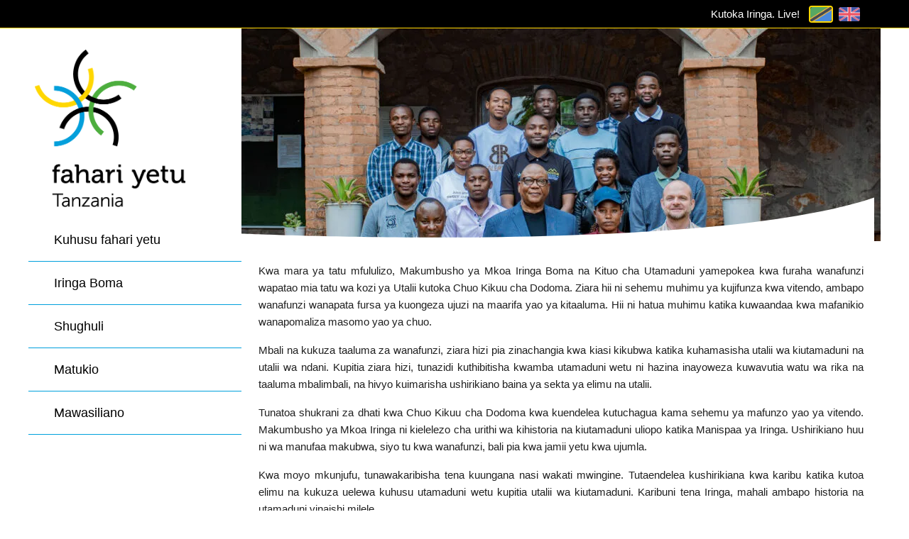

--- FILE ---
content_type: text/html; charset=UTF-8
request_url: https://fahariyetu.net/sw/tag/fahariyetutanzania/
body_size: 16518
content:
<!DOCTYPE html><html lang="sw"><head><script data-no-optimize="1">var litespeed_docref=sessionStorage.getItem("litespeed_docref");litespeed_docref&&(Object.defineProperty(document,"referrer",{get:function(){return litespeed_docref}}),sessionStorage.removeItem("litespeed_docref"));</script> <meta charset="UTF-8"><meta name="viewport" content="width=device-width, initial-scale=1"><link rel="profile" href="https://gmpg.org/xfn/11"><link rel="pingback" href="https://fahariyetu.net/xmlrpc.php"> <script type="litespeed/javascript" data-src="https://use.typekit.net/snt4hkx.js"></script> <script type="litespeed/javascript">try{Typekit.load({async:!0})}catch(e){}</script> <title>#fahariyetutanzania &#8211; fahari yetu</title><meta name='robots' content='max-image-preview:large' /><style>img:is([sizes="auto" i], [sizes^="auto," i]) { contain-intrinsic-size: 3000px 1500px }</style><link rel="alternate" href="https://fahariyetu.net/tag/fahariyetutanzania-2/" hreflang="en" /><link rel="alternate" href="https://fahariyetu.net/sw/tag/fahariyetutanzania/" hreflang="sw" /><link rel="alternate" type="application/rss+xml" title="fahari yetu &raquo; Feed" href="https://fahariyetu.net/sw/feed/" /><link rel="alternate" type="application/rss+xml" title="fahari yetu &raquo; Comments Feed" href="https://fahariyetu.net/sw/comments/feed/" /><link rel="alternate" type="application/rss+xml" title="fahari yetu &raquo; #fahariyetutanzania Tag Feed" href="https://fahariyetu.net/sw/tag/fahariyetutanzania/feed/" /><style id="litespeed-ccss">ul{box-sizing:border-box}:root{--wp--preset--font-size--normal:16px;--wp--preset--font-size--huge:42px}body{--wp--preset--color--black:#000;--wp--preset--color--cyan-bluish-gray:#abb8c3;--wp--preset--color--white:#fff;--wp--preset--color--pale-pink:#f78da7;--wp--preset--color--vivid-red:#cf2e2e;--wp--preset--color--luminous-vivid-orange:#ff6900;--wp--preset--color--luminous-vivid-amber:#fcb900;--wp--preset--color--light-green-cyan:#7bdcb5;--wp--preset--color--vivid-green-cyan:#00d084;--wp--preset--color--pale-cyan-blue:#8ed1fc;--wp--preset--color--vivid-cyan-blue:#0693e3;--wp--preset--color--vivid-purple:#9b51e0;--wp--preset--gradient--vivid-cyan-blue-to-vivid-purple:linear-gradient(135deg,rgba(6,147,227,1) 0%,#9b51e0 100%);--wp--preset--gradient--light-green-cyan-to-vivid-green-cyan:linear-gradient(135deg,#7adcb4 0%,#00d082 100%);--wp--preset--gradient--luminous-vivid-amber-to-luminous-vivid-orange:linear-gradient(135deg,rgba(252,185,0,1) 0%,rgba(255,105,0,1) 100%);--wp--preset--gradient--luminous-vivid-orange-to-vivid-red:linear-gradient(135deg,rgba(255,105,0,1) 0%,#cf2e2e 100%);--wp--preset--gradient--very-light-gray-to-cyan-bluish-gray:linear-gradient(135deg,#eee 0%,#a9b8c3 100%);--wp--preset--gradient--cool-to-warm-spectrum:linear-gradient(135deg,#4aeadc 0%,#9778d1 20%,#cf2aba 40%,#ee2c82 60%,#fb6962 80%,#fef84c 100%);--wp--preset--gradient--blush-light-purple:linear-gradient(135deg,#ffceec 0%,#9896f0 100%);--wp--preset--gradient--blush-bordeaux:linear-gradient(135deg,#fecda5 0%,#fe2d2d 50%,#6b003e 100%);--wp--preset--gradient--luminous-dusk:linear-gradient(135deg,#ffcb70 0%,#c751c0 50%,#4158d0 100%);--wp--preset--gradient--pale-ocean:linear-gradient(135deg,#fff5cb 0%,#b6e3d4 50%,#33a7b5 100%);--wp--preset--gradient--electric-grass:linear-gradient(135deg,#caf880 0%,#71ce7e 100%);--wp--preset--gradient--midnight:linear-gradient(135deg,#020381 0%,#2874fc 100%);--wp--preset--font-size--small:13px;--wp--preset--font-size--medium:20px;--wp--preset--font-size--large:36px;--wp--preset--font-size--x-large:42px;--wp--preset--spacing--20:.44rem;--wp--preset--spacing--30:.67rem;--wp--preset--spacing--40:1rem;--wp--preset--spacing--50:1.5rem;--wp--preset--spacing--60:2.25rem;--wp--preset--spacing--70:3.38rem;--wp--preset--spacing--80:5.06rem;--wp--preset--shadow--natural:6px 6px 9px rgba(0,0,0,.2);--wp--preset--shadow--deep:12px 12px 50px rgba(0,0,0,.4);--wp--preset--shadow--sharp:6px 6px 0px rgba(0,0,0,.2);--wp--preset--shadow--outlined:6px 6px 0px -3px rgba(255,255,255,1),6px 6px rgba(0,0,0,1);--wp--preset--shadow--crisp:6px 6px 0px rgba(0,0,0,1)}html{box-sizing:border-box}*,*:before,*:after{box-sizing:inherit}img{box-sizing:content-box}*{margin:0;padding:0;border:0;outline:0;font-size:100%;vertical-align:baseline;background:0 0}a img{vertical-align:top}button{margin:0}button{width:auto;overflow:visible}button::-moz-focus-inner{border:0;padding:0}img{max-width:100%}img{height:auto}img{vertical-align:middle;-ms-interpolation-mode:bicubic}html{font-size:62.5%}body{font-family:"museo-sans",Helvetica,Arial,sans-serif;font-size:1.5em;font-weight:300;line-height:24px;background:#fff;color:#202020}a{color:#46b43c;text-decoration:none}h1,h2,h5{font-family:"museo",Helvetica,Arial,sans-serif;font-weight:500;text-rendering:optimizeLegibility}h1{margin-bottom:16px}h2,h5{margin-bottom:8px}h5{font-weight:300;color:#46b43c}h1,h2{margin-left:-1px;color:#00a0dc}h1{font-size:3rem;line-height:32px}h2{font-size:2.4rem;line-height:32px}h5{font-size:1.6rem;line-height:24px}ul,ul ul{margin:0 0 0 24px}p,ul{margin-bottom:16px}row{display:-webkit-box;display:-moz-box;display:-ms-flexbox;display:-webkit-flex;display:flex;-webkit-flex-wrap:nowrap;-ms-flex-wrap:nowrap;flex-wrap:nowrap;-webkit-flex-basis:100%;-ms-flex-basis:100%;flex-basis:100%;margin-bottom:24px}@media (max-width:768px){row{-webkit-flex-direction:column;-ms-flex-direction:column;flex-direction:column}}row column{margin:0;padding:0;margin-right:24px}row column:last-child{margin-right:0}column[cols="3"]{width:25%}column[cols="9"]{width:75%}@media (max-width:768px){row{margin-bottom:0}row column[cols]{margin-right:0;width:100%;margin-bottom:24px}}button{display:inline-block;vertical-align:top;font-family:"museo-sans",Helvetica,Arial,sans-serif;font-size:1.4rem;font-weight:400;white-space:nowrap;padding:0 32px;height:40px;line-height:40px;text-align:center;text-decoration:none;-webkit-appearance:none;outline:none;margin:0;border:none;border-radius:2px;box-shadow:none;color:#000;background:#e5e5e5}button::-moz-focus-inner{border:0;padding:0}@media (min-width:768px){.right{float:none;float:right}}html{height:100%;background-color:#fff}body{height:100%;overflow:auto}.site{background-color:#fff;padding-bottom:3em}.page-title h2{font-size:22px;line-height:20px;margin-bottom:10px}.page-title h5{font-size:14px;line-height:18px}.site-row{position:relative;padding-top:40px}.site-row .site-content .content-hero{position:relative;margin-bottom:2em}.site-row .site-content .content-hero .bars{position:absolute;left:-1%;width:102%;bottom:-1px}.site-row .site-content .content-hero .hero-img{width:100%;height:auto;max-width:inherit}.site-row .site-content .content-area,.site-row .site-content .page-title.below{margin:0 24px}.site-row .site-content .page-title.below{margin:0 24px 2em}@media screen and (min-width:768px){.page-title h2{font-size:35px;line-height:45px}.page-title h5{font-size:20px;line-height:28px}.topbar row{margin:0 auto;width:90%;max-width:1200px}.site-row{display:-webkit-box;display:-moz-box;display:-ms-flexbox;display:-webkit-flex;display:flex;-webkit-flex-wrap:nowrap;-ms-flex-wrap:nowrap;flex-wrap:nowrap;-webkit-flex-basis:100%;-ms-flex-basis:100%;flex-basis:100%;margin:0 auto;width:100%;max-width:1200px}}@media screen and (min-width:768px) and (max-width:768px){.site-row{-webkit-flex-direction:column;-ms-flex-direction:column;flex-direction:column}}@media screen and (min-width:768px){.site-row .site-header{width:25%}.site-row .site-content{width:75%}}@media screen and (min-width:1024px){.page-title h2{font-size:40px;line-height:45px}.page-title h5{font-size:22px;line-height:33px}}@media screen and (min-width:1200px){.page-title h2{font-size:46px;line-height:52px}.page-title h5{font-size:24px;line-height:32px}}.logo{display:none}.topbar{background-color:#000;color:#fff;display:block;width:100%;height:40px;position:fixed;z-index:999}.topbar row column[cols],.topbar ul{margin:0}.topbar h1,.topbar a{color:#fff}.topbar h1{float:left;font-size:20px;line-height:40px;text-align:center}.topbar div{float:right}.topbar .logo{opacity:0}.topbar #header-menu li{list-style-type:none;display:inline-block;height:40px}.topbar #header-menu li a{margin:0 10px;line-height:40px}.topbar .lng{float:right}.topbar .lng a{display:block;padding:10px 5px 0;border:0;width:40px;float:right}.topbar .lng a img{margin:-2px;border-radius:4px;border:2px solid #000}.topbar .lng a.active img{border:2px solid gold}.site-branding .site-title .logo-mobile{height:70px;margin-left:-10%}.site-branding .site-title a{display:block;padding:10px 0 0 12%;text-decoration:none;border:0}.toggle{position:absolute;right:0;top:40px;height:100px;width:100%}.toggle button{height:100%;width:100%;background:rgba(255,215,0,.1);text-transform:lowercase;font-size:20px}.main-navigation ul{display:none;list-style:none;margin:0;padding-left:0}.main-navigation ul a{padding:1em 0 1em 12%;display:block;text-decoration:none;color:#000;border-bottom:1px solid #00a0dc;font-family:"museo",Helvetica,Arial,sans-serif;font-size:120%}.main-navigation ul li.menu-item-has-children a{border-bottom:0}.main-navigation ul li ul{display:block;border-bottom:1px solid #00a0dc}.main-navigation ul li ul>li a{border:none}.main-navigation ul li ul a{padding:.5em 0 .5em 20%;display:block;text-decoration:none;font-size:15px}.main-navigation ul li ul li:last-child a{padding:.5em 0 1em 20%;border-bottom:0}.toggle{display:block}@media screen and (max-width:768px){.site-branding,.toggle{width:50%}.topbar row column[cols].logo{display:none}}@media screen and (min-width:768px){.topbar{background-color:#000;display:block;width:100%;height:30px;border-bottom:1px solid gold}.topbar .logo{display:block}.toggle,.logo-mobile{display:none}.site-branding .site-title .logo{display:block}.site-branding .site-title .logo,.site-branding .site-title .logo-mobile{width:80%;margin-left:-10%}.site-branding .site-title a{display:block;padding:1em 0 0 12%;font-weight:500;color:#000;text-decoration:none;border:0}.main-navigation{clear:both;display:block;float:left;width:100%}.main-navigation ul li.menu-item-has-children>a{border-bottom:1px solid #00a0dc}.main-navigation ul li ul{display:none}.main-navigation ul{display:block}}</style><link rel="preload" data-asynced="1" data-optimized="2" as="style" onload="this.onload=null;this.rel='stylesheet'" href="https://fahariyetu.net/wp-content/litespeed/css/93b5a39d14040ea2d7cfb15ec28ae3db.css?ver=1b7cb" /><script data-optimized="1" type="litespeed/javascript" data-src="https://fahariyetu.net/wp-content/plugins/litespeed-cache/assets/js/css_async.min.js"></script> <style id='classic-theme-styles-inline-css' type='text/css'>/*! This file is auto-generated */
.wp-block-button__link{color:#fff;background-color:#32373c;border-radius:9999px;box-shadow:none;text-decoration:none;padding:calc(.667em + 2px) calc(1.333em + 2px);font-size:1.125em}.wp-block-file__button{background:#32373c;color:#fff;text-decoration:none}</style><style id='global-styles-inline-css' type='text/css'>:root{--wp--preset--aspect-ratio--square: 1;--wp--preset--aspect-ratio--4-3: 4/3;--wp--preset--aspect-ratio--3-4: 3/4;--wp--preset--aspect-ratio--3-2: 3/2;--wp--preset--aspect-ratio--2-3: 2/3;--wp--preset--aspect-ratio--16-9: 16/9;--wp--preset--aspect-ratio--9-16: 9/16;--wp--preset--color--black: #000000;--wp--preset--color--cyan-bluish-gray: #abb8c3;--wp--preset--color--white: #ffffff;--wp--preset--color--pale-pink: #f78da7;--wp--preset--color--vivid-red: #cf2e2e;--wp--preset--color--luminous-vivid-orange: #ff6900;--wp--preset--color--luminous-vivid-amber: #fcb900;--wp--preset--color--light-green-cyan: #7bdcb5;--wp--preset--color--vivid-green-cyan: #00d084;--wp--preset--color--pale-cyan-blue: #8ed1fc;--wp--preset--color--vivid-cyan-blue: #0693e3;--wp--preset--color--vivid-purple: #9b51e0;--wp--preset--gradient--vivid-cyan-blue-to-vivid-purple: linear-gradient(135deg,rgba(6,147,227,1) 0%,rgb(155,81,224) 100%);--wp--preset--gradient--light-green-cyan-to-vivid-green-cyan: linear-gradient(135deg,rgb(122,220,180) 0%,rgb(0,208,130) 100%);--wp--preset--gradient--luminous-vivid-amber-to-luminous-vivid-orange: linear-gradient(135deg,rgba(252,185,0,1) 0%,rgba(255,105,0,1) 100%);--wp--preset--gradient--luminous-vivid-orange-to-vivid-red: linear-gradient(135deg,rgba(255,105,0,1) 0%,rgb(207,46,46) 100%);--wp--preset--gradient--very-light-gray-to-cyan-bluish-gray: linear-gradient(135deg,rgb(238,238,238) 0%,rgb(169,184,195) 100%);--wp--preset--gradient--cool-to-warm-spectrum: linear-gradient(135deg,rgb(74,234,220) 0%,rgb(151,120,209) 20%,rgb(207,42,186) 40%,rgb(238,44,130) 60%,rgb(251,105,98) 80%,rgb(254,248,76) 100%);--wp--preset--gradient--blush-light-purple: linear-gradient(135deg,rgb(255,206,236) 0%,rgb(152,150,240) 100%);--wp--preset--gradient--blush-bordeaux: linear-gradient(135deg,rgb(254,205,165) 0%,rgb(254,45,45) 50%,rgb(107,0,62) 100%);--wp--preset--gradient--luminous-dusk: linear-gradient(135deg,rgb(255,203,112) 0%,rgb(199,81,192) 50%,rgb(65,88,208) 100%);--wp--preset--gradient--pale-ocean: linear-gradient(135deg,rgb(255,245,203) 0%,rgb(182,227,212) 50%,rgb(51,167,181) 100%);--wp--preset--gradient--electric-grass: linear-gradient(135deg,rgb(202,248,128) 0%,rgb(113,206,126) 100%);--wp--preset--gradient--midnight: linear-gradient(135deg,rgb(2,3,129) 0%,rgb(40,116,252) 100%);--wp--preset--font-size--small: 13px;--wp--preset--font-size--medium: 20px;--wp--preset--font-size--large: 36px;--wp--preset--font-size--x-large: 42px;--wp--preset--spacing--20: 0.44rem;--wp--preset--spacing--30: 0.67rem;--wp--preset--spacing--40: 1rem;--wp--preset--spacing--50: 1.5rem;--wp--preset--spacing--60: 2.25rem;--wp--preset--spacing--70: 3.38rem;--wp--preset--spacing--80: 5.06rem;--wp--preset--shadow--natural: 6px 6px 9px rgba(0, 0, 0, 0.2);--wp--preset--shadow--deep: 12px 12px 50px rgba(0, 0, 0, 0.4);--wp--preset--shadow--sharp: 6px 6px 0px rgba(0, 0, 0, 0.2);--wp--preset--shadow--outlined: 6px 6px 0px -3px rgba(255, 255, 255, 1), 6px 6px rgba(0, 0, 0, 1);--wp--preset--shadow--crisp: 6px 6px 0px rgba(0, 0, 0, 1);}:where(.is-layout-flex){gap: 0.5em;}:where(.is-layout-grid){gap: 0.5em;}body .is-layout-flex{display: flex;}.is-layout-flex{flex-wrap: wrap;align-items: center;}.is-layout-flex > :is(*, div){margin: 0;}body .is-layout-grid{display: grid;}.is-layout-grid > :is(*, div){margin: 0;}:where(.wp-block-columns.is-layout-flex){gap: 2em;}:where(.wp-block-columns.is-layout-grid){gap: 2em;}:where(.wp-block-post-template.is-layout-flex){gap: 1.25em;}:where(.wp-block-post-template.is-layout-grid){gap: 1.25em;}.has-black-color{color: var(--wp--preset--color--black) !important;}.has-cyan-bluish-gray-color{color: var(--wp--preset--color--cyan-bluish-gray) !important;}.has-white-color{color: var(--wp--preset--color--white) !important;}.has-pale-pink-color{color: var(--wp--preset--color--pale-pink) !important;}.has-vivid-red-color{color: var(--wp--preset--color--vivid-red) !important;}.has-luminous-vivid-orange-color{color: var(--wp--preset--color--luminous-vivid-orange) !important;}.has-luminous-vivid-amber-color{color: var(--wp--preset--color--luminous-vivid-amber) !important;}.has-light-green-cyan-color{color: var(--wp--preset--color--light-green-cyan) !important;}.has-vivid-green-cyan-color{color: var(--wp--preset--color--vivid-green-cyan) !important;}.has-pale-cyan-blue-color{color: var(--wp--preset--color--pale-cyan-blue) !important;}.has-vivid-cyan-blue-color{color: var(--wp--preset--color--vivid-cyan-blue) !important;}.has-vivid-purple-color{color: var(--wp--preset--color--vivid-purple) !important;}.has-black-background-color{background-color: var(--wp--preset--color--black) !important;}.has-cyan-bluish-gray-background-color{background-color: var(--wp--preset--color--cyan-bluish-gray) !important;}.has-white-background-color{background-color: var(--wp--preset--color--white) !important;}.has-pale-pink-background-color{background-color: var(--wp--preset--color--pale-pink) !important;}.has-vivid-red-background-color{background-color: var(--wp--preset--color--vivid-red) !important;}.has-luminous-vivid-orange-background-color{background-color: var(--wp--preset--color--luminous-vivid-orange) !important;}.has-luminous-vivid-amber-background-color{background-color: var(--wp--preset--color--luminous-vivid-amber) !important;}.has-light-green-cyan-background-color{background-color: var(--wp--preset--color--light-green-cyan) !important;}.has-vivid-green-cyan-background-color{background-color: var(--wp--preset--color--vivid-green-cyan) !important;}.has-pale-cyan-blue-background-color{background-color: var(--wp--preset--color--pale-cyan-blue) !important;}.has-vivid-cyan-blue-background-color{background-color: var(--wp--preset--color--vivid-cyan-blue) !important;}.has-vivid-purple-background-color{background-color: var(--wp--preset--color--vivid-purple) !important;}.has-black-border-color{border-color: var(--wp--preset--color--black) !important;}.has-cyan-bluish-gray-border-color{border-color: var(--wp--preset--color--cyan-bluish-gray) !important;}.has-white-border-color{border-color: var(--wp--preset--color--white) !important;}.has-pale-pink-border-color{border-color: var(--wp--preset--color--pale-pink) !important;}.has-vivid-red-border-color{border-color: var(--wp--preset--color--vivid-red) !important;}.has-luminous-vivid-orange-border-color{border-color: var(--wp--preset--color--luminous-vivid-orange) !important;}.has-luminous-vivid-amber-border-color{border-color: var(--wp--preset--color--luminous-vivid-amber) !important;}.has-light-green-cyan-border-color{border-color: var(--wp--preset--color--light-green-cyan) !important;}.has-vivid-green-cyan-border-color{border-color: var(--wp--preset--color--vivid-green-cyan) !important;}.has-pale-cyan-blue-border-color{border-color: var(--wp--preset--color--pale-cyan-blue) !important;}.has-vivid-cyan-blue-border-color{border-color: var(--wp--preset--color--vivid-cyan-blue) !important;}.has-vivid-purple-border-color{border-color: var(--wp--preset--color--vivid-purple) !important;}.has-vivid-cyan-blue-to-vivid-purple-gradient-background{background: var(--wp--preset--gradient--vivid-cyan-blue-to-vivid-purple) !important;}.has-light-green-cyan-to-vivid-green-cyan-gradient-background{background: var(--wp--preset--gradient--light-green-cyan-to-vivid-green-cyan) !important;}.has-luminous-vivid-amber-to-luminous-vivid-orange-gradient-background{background: var(--wp--preset--gradient--luminous-vivid-amber-to-luminous-vivid-orange) !important;}.has-luminous-vivid-orange-to-vivid-red-gradient-background{background: var(--wp--preset--gradient--luminous-vivid-orange-to-vivid-red) !important;}.has-very-light-gray-to-cyan-bluish-gray-gradient-background{background: var(--wp--preset--gradient--very-light-gray-to-cyan-bluish-gray) !important;}.has-cool-to-warm-spectrum-gradient-background{background: var(--wp--preset--gradient--cool-to-warm-spectrum) !important;}.has-blush-light-purple-gradient-background{background: var(--wp--preset--gradient--blush-light-purple) !important;}.has-blush-bordeaux-gradient-background{background: var(--wp--preset--gradient--blush-bordeaux) !important;}.has-luminous-dusk-gradient-background{background: var(--wp--preset--gradient--luminous-dusk) !important;}.has-pale-ocean-gradient-background{background: var(--wp--preset--gradient--pale-ocean) !important;}.has-electric-grass-gradient-background{background: var(--wp--preset--gradient--electric-grass) !important;}.has-midnight-gradient-background{background: var(--wp--preset--gradient--midnight) !important;}.has-small-font-size{font-size: var(--wp--preset--font-size--small) !important;}.has-medium-font-size{font-size: var(--wp--preset--font-size--medium) !important;}.has-large-font-size{font-size: var(--wp--preset--font-size--large) !important;}.has-x-large-font-size{font-size: var(--wp--preset--font-size--x-large) !important;}
:where(.wp-block-post-template.is-layout-flex){gap: 1.25em;}:where(.wp-block-post-template.is-layout-grid){gap: 1.25em;}
:where(.wp-block-columns.is-layout-flex){gap: 2em;}:where(.wp-block-columns.is-layout-grid){gap: 2em;}
:root :where(.wp-block-pullquote){font-size: 1.5em;line-height: 1.6;}</style> <script type="litespeed/javascript" data-src="https://fahariyetu.net/wp-includes/js/jquery/jquery.min.js" id="jquery-core-js"></script> <script></script><link rel="https://api.w.org/" href="https://fahariyetu.net/wp-json/" /><link rel="alternate" title="JSON" type="application/json" href="https://fahariyetu.net/wp-json/wp/v2/tags/189" /><link rel="EditURI" type="application/rsd+xml" title="RSD" href="https://fahariyetu.net/xmlrpc.php?rsd" /><meta name="generator" content="8am GmbH" /> <script type="litespeed/javascript" data-src="https://www.googletagmanager.com/gtag/js?id=UA-46257951-16&aip=1"></script> <script type="litespeed/javascript">window.dataLayer=window.dataLayer||[];function gtag(){dataLayer.push(arguments)}
gtag('js',new Date());gtag('config','UA-46257951-16',{'anonymize_ip':!0})</script> <meta name="generator" content="Powered by WPBakery Page Builder - drag and drop page builder for WordPress."/>
<noscript><style>.wpb_animate_when_almost_visible { opacity: 1; }</style></noscript></head><body class="archive tag tag-fahariyetutanzania tag-189 group-blog wpb-js-composer js-comp-ver-7.7.2 vc_responsive"><div id="fb-root"></div> <script type="litespeed/javascript">(function(d,s,id){var js,fjs=d.getElementsByTagName(s)[0];if(d.getElementById(id))return;js=d.createElement(s);js.id=id;js.src="//connect.facebook.net/sw/sdk.js#xfbml=1&version=v2.6";fjs.parentNode.insertBefore(js,fjs)}(document,'script','facebook-jssdk'))</script> <div class="topbar">
<row>
<column cols="3" class="logo"><a href="/"><h1>fahari yetu</h1></a></column>
<column cols="9" class="right"><div class="lng">
<a href="https://fahariyetu.net/tag/fahariyetutanzania-2/"><img data-lazyloaded="1" src="[data-uri]" width="70" height="16" data-src="https://fahariyetu.net/wp-content/themes/fy/assets/img/en.png" alt="English" /></a>	                <a href="https://fahariyetu.net/sw/tag/fahariyetutanzania/" class="active"><img data-lazyloaded="1" src="[data-uri]" width="70" height="16" data-src="https://fahariyetu.net/wp-content/themes/fy/assets/img/sw.png" alt="Kiswahili" /></a></div><div class="menu-header-menu-swahili-container"><ul id="header-menu" class=""><li id="menu-item-640" class="menu-item menu-item-type-post_type menu-item-object-page menu-item-640"><a href="https://fahariyetu.net/sw/kutoka-iringa-live/">Kutoka Iringa. Live!</a></li></ul></div>	        </column>
</row></div><div id="page" class="hfeed site"><div class="site-row"><header id="masthead" class="site-header" role="banner"><div class="site-branding"><h1 class="site-title"><a href="https://fahariyetu.net/sw/" rel="home">
<img data-lazyloaded="1" src="[data-uri]" width="478" height="501" class="logo" data-src="https://fahariyetu.net/wp-content/themes/fy/assets/img/20/fahariyetu.png">
<img data-lazyloaded="1" src="[data-uri]" width="480" height="200" class="logo-mobile" data-src="https://fahariyetu.net/wp-content/themes/fy/assets/img/20/fahariyetu-mobile.png">
</a></h1></div><nav id="site-navigation" class="main-navigation" role="navigation"><div class="toggle">
<button class="menu-toggle" aria-controls="primary-menu" aria-expanded="false">	&#8942; Menu</button></div><div class="menu-main-menu-swahili-container"><ul id="primary-menu" class="menu"><li id="menu-item-627" class="menu-item menu-item-type-post_type menu-item-object-page menu-item-has-children menu-item-627"><a href="https://fahariyetu.net/sw/mradi/">Kuhusu fahari yetu</a><ul class="sub-menu"><li id="menu-item-626" class="menu-item menu-item-type-post_type menu-item-object-page menu-item-626"><a href="https://fahariyetu.net/sw/mkoa/">Mkoa</a></li><li id="menu-item-630" class="menu-item menu-item-type-post_type menu-item-object-page menu-item-630"><a href="https://fahariyetu.net/sw/timu/">Timu</a></li><li id="menu-item-634" class="menu-item menu-item-type-post_type menu-item-object-page menu-item-634"><a href="https://fahariyetu.net/wadau-wa-fahari-yetu/">Wadau</a></li></ul></li><li id="menu-item-809" class="menu-item menu-item-type-post_type menu-item-object-activity menu-item-809"><a href="https://fahariyetu.net/sw/shughuli/iringa-boma/">Iringa Boma</a></li><li id="menu-item-628" class="menu-item menu-item-type-post_type menu-item-object-page menu-item-628"><a href="https://fahariyetu.net/sw/shughuli/">Shughuli</a></li><li id="menu-item-629" class="menu-item menu-item-type-post_type_archive menu-item-object-event menu-item-629"><a href="https://fahariyetu.net/sw/matukio/">Matukio</a></li><li id="menu-item-633" class="menu-item menu-item-type-post_type menu-item-object-page menu-item-633"><a href="https://fahariyetu.net/sw/mawasiliano/">Mawasiliano</a></li></ul></div></nav></header><div id="content" class="site-content"><div class="content-hero">
<img data-lazyloaded="1" src="[data-uri]" class="bars svginject" data-src="https://fahariyetu.net/wp-content/themes/fy/assets/img/arch.svg"><div class="hero-img">
<img data-lazyloaded="1" src="[data-uri]" width="900" height="300" data-src="https://fahariyetu.net/wp-content/uploads/2024/12/VC-UOI_81-900x300.jpg.webp" /></div></div><div class="page-title below"><h2></h2><h5 class="subtitle"></h5></div><div id="primary" class="content-area"><main id="main" class="site-main" role="main"><p style="text-align: justify;">Kwa mara ya tatu mfululizo, Makumbusho ya Mkoa Iringa Boma na Kituo cha Utamaduni yamepokea kwa furaha wanafunzi wapatao mia tatu wa kozi ya Utalii kutoka Chuo Kikuu cha Dodoma. Ziara hii ni sehemu muhimu ya kujifunza kwa vitendo, ambapo wanafunzi wanapata fursa ya kuongeza ujuzi na maarifa yao ya kitaaluma. Hii ni hatua muhimu katika kuwaandaa kwa mafanikio wanapomaliza masomo yao ya chuo.</p><p style="text-align: justify;">Mbali na kukuza taaluma za wanafunzi, ziara hizi pia zinachangia kwa kiasi kikubwa katika kuhamasisha utalii wa kiutamaduni na utalii wa ndani. Kupitia ziara hizi, tunazidi kuthibitisha kwamba utamaduni wetu ni hazina inayoweza kuwavutia watu wa rika na taaluma mbalimbali, na hivyo kuimarisha ushirikiano baina ya sekta ya elimu na utalii.</p><p style="text-align: justify;">Tunatoa shukrani za dhati kwa Chuo Kikuu cha Dodoma kwa kuendelea kutuchagua kama sehemu ya mafunzo yao ya vitendo. Makumbusho ya Mkoa Iringa ni kielelezo cha urithi wa kihistoria na kiutamaduni uliopo katika Manispaa ya Iringa. Ushirikiano huu ni wa manufaa makubwa, siyo tu kwa wanafunzi, bali pia kwa jamii yetu kwa ujumla.</p><p style="text-align: justify;">Kwa moyo mkunjufu, tunawakaribisha tena kuungana nasi wakati mwingine. Tutaendelea kushirikiana kwa karibu katika kutoa elimu na kukuza uelewa kuhusu utamaduni wetu kupitia utalii wa kiutamaduni. Karibuni tena Iringa, mahali ambapo historia na utamaduni vinaishi milele.</p><p><img data-lazyloaded="1" src="[data-uri]" decoding="async" class="alignnone size-thumbnail wp-image-2227" data-src="https://fahariyetu.net/wp-content/uploads/2024/12/UDOM-2024-DEC-19_4-ERT-210x140.jpg.webp" alt="" width="210" height="140" data-srcset="https://fahariyetu.net/wp-content/uploads/2024/12/UDOM-2024-DEC-19_4-ERT-210x140.jpg.webp 210w, https://fahariyetu.net/wp-content/uploads/2024/12/UDOM-2024-DEC-19_4-ERT-420x280.jpg.webp 420w, https://fahariyetu.net/wp-content/uploads/2024/12/UDOM-2024-DEC-19_4-ERT-1024x683.jpg.webp 1024w, https://fahariyetu.net/wp-content/uploads/2024/12/UDOM-2024-DEC-19_4-ERT-1536x1024.jpg.webp 1536w, https://fahariyetu.net/wp-content/uploads/2024/12/UDOM-2024-DEC-19_4-ERT-2048x1365.jpg.webp 2048w" data-sizes="(max-width: 210px) 100vw, 210px" /> <img data-lazyloaded="1" src="[data-uri]" decoding="async" class="alignnone size-thumbnail wp-image-2228" data-src="https://fahariyetu.net/wp-content/uploads/2024/12/UDOM-2024-DEC-19_12-coUGR-210x140.jpg.webp" alt="" width="210" height="140" data-srcset="https://fahariyetu.net/wp-content/uploads/2024/12/UDOM-2024-DEC-19_12-coUGR-210x140.jpg.webp 210w, https://fahariyetu.net/wp-content/uploads/2024/12/UDOM-2024-DEC-19_12-coUGR-420x280.jpg.webp 420w, https://fahariyetu.net/wp-content/uploads/2024/12/UDOM-2024-DEC-19_12-coUGR-1024x683.jpg.webp 1024w, https://fahariyetu.net/wp-content/uploads/2024/12/UDOM-2024-DEC-19_12-coUGR-1536x1024.jpg.webp 1536w, https://fahariyetu.net/wp-content/uploads/2024/12/UDOM-2024-DEC-19_12-coUGR-2048x1365.jpg.webp 2048w" data-sizes="(max-width: 210px) 100vw, 210px" /> <img data-lazyloaded="1" src="[data-uri]" decoding="async" class="alignnone size-thumbnail wp-image-2229" data-src="https://fahariyetu.net/wp-content/uploads/2024/12/UDOM-2024-DEC-19_61-UIO-210x140.jpg.webp" alt="" width="210" height="140" data-srcset="https://fahariyetu.net/wp-content/uploads/2024/12/UDOM-2024-DEC-19_61-UIO-210x140.jpg.webp 210w, https://fahariyetu.net/wp-content/uploads/2024/12/UDOM-2024-DEC-19_61-UIO-420x280.jpg.webp 420w, https://fahariyetu.net/wp-content/uploads/2024/12/UDOM-2024-DEC-19_61-UIO-1024x683.jpg.webp 1024w, https://fahariyetu.net/wp-content/uploads/2024/12/UDOM-2024-DEC-19_61-UIO-1536x1024.jpg.webp 1536w, https://fahariyetu.net/wp-content/uploads/2024/12/UDOM-2024-DEC-19_61-UIO-2048x1365.jpg.webp 2048w" data-sizes="(max-width: 210px) 100vw, 210px" /></p><p>Makamu Mkuu wa Chuo, Chuo Kikuu cha Iringa Profesa Edward Hosea, alifanya ziara ya kutembelea Makumbusho ya Mkoa wa Iringa Boma, ambayo ni sehemu muhimu ya mradi wa &#8220;fahari yetu Tanzania.&#8221; Ambao ni mradi uliopo chini ya Chuo Kkuu cha Iringa Katika ziara hiyo, Profesa Hosea alionyesha kujivunia juhudi zinazofanywa na mradi huu katika kukuza vijana katika Nyanja mbalimbali, kuhifadhi utamaduni na kutangaza utalii wa Utamaduni.</p><p>Akizungumza katika makumbusho, Profesa Hosea alisema, “Mimi ni mdau mkubwa wa masuala ya utalii. Hongereni kwa kazi yenu ya ukarabati wa jengo hili la kale na uhifadhi uliofanyika mmeweza kurejesha thamani yake, ni wazi kuwa juhudi hizi zina manufaa makubwa kwa jamii na historia ya Tanzania.”</p><p>Hata hivyo ameahidi kuunga mkono juhudi zinazofanywa mradi wa &#8220;fahari yetu Tanzania&#8221; na Makumbusho ya Mkoa wa Iringa Boma, akisisitiza kwamba Chuo Kikuu cha Iringa kitatoa ushirikiano mkubwa ili kuimarisha juhudi za kuhifadhi urithi wa utamaduni.</p><p><img data-lazyloaded="1" src="[data-uri]" decoding="async" class="alignnone size-thumbnail wp-image-2205" data-src="https://fahariyetu.net/wp-content/uploads/2024/12/VC-UOI_38-210x140.jpg.webp" alt="" width="210" height="140" data-srcset="https://fahariyetu.net/wp-content/uploads/2024/12/VC-UOI_38-210x140.jpg.webp 210w, https://fahariyetu.net/wp-content/uploads/2024/12/VC-UOI_38-420x280.jpg.webp 420w, https://fahariyetu.net/wp-content/uploads/2024/12/VC-UOI_38-1024x683.jpg.webp 1024w, https://fahariyetu.net/wp-content/uploads/2024/12/VC-UOI_38-1536x1024.jpg.webp 1536w, https://fahariyetu.net/wp-content/uploads/2024/12/VC-UOI_38-2048x1365.jpg.webp 2048w" data-sizes="(max-width: 210px) 100vw, 210px" /> <img data-lazyloaded="1" src="[data-uri]" decoding="async" class="alignnone size-thumbnail wp-image-2204" data-src="https://fahariyetu.net/wp-content/uploads/2024/12/VC-UOI_16-210x140.jpg.webp" alt="" width="210" height="140" data-srcset="https://fahariyetu.net/wp-content/uploads/2024/12/VC-UOI_16-210x140.jpg.webp 210w, https://fahariyetu.net/wp-content/uploads/2024/12/VC-UOI_16-420x280.jpg.webp 420w, https://fahariyetu.net/wp-content/uploads/2024/12/VC-UOI_16-1024x683.jpg.webp 1024w, https://fahariyetu.net/wp-content/uploads/2024/12/VC-UOI_16-1536x1024.jpg 1536w, https://fahariyetu.net/wp-content/uploads/2024/12/VC-UOI_16-2048x1365.jpg.webp 2048w" data-sizes="(max-width: 210px) 100vw, 210px" /> <img data-lazyloaded="1" src="[data-uri]" decoding="async" class="alignnone size-thumbnail wp-image-2203" data-src="https://fahariyetu.net/wp-content/uploads/2024/12/VC-UOI_11-210x168.jpg.webp" alt="" width="210" height="168" data-srcset="https://fahariyetu.net/wp-content/uploads/2024/12/VC-UOI_11-210x168.jpg.webp 210w, https://fahariyetu.net/wp-content/uploads/2024/12/VC-UOI_11-420x336.jpg.webp 420w, https://fahariyetu.net/wp-content/uploads/2024/12/VC-UOI_11-1024x819.jpg.webp 1024w, https://fahariyetu.net/wp-content/uploads/2024/12/VC-UOI_11-1536x1229.jpg.webp 1536w, https://fahariyetu.net/wp-content/uploads/2024/12/VC-UOI_11-2048x1638.jpg.webp 2048w" data-sizes="(max-width: 210px) 100vw, 210px" /></p><p>Wizara ya Maliasili na Utalii Tanzania ili andaa maonesho na kutoa mialiko kwa wadau mbalimbali wa utalii, ikiwemo Mradi wa fahari yetu Tanzania na Makumbusho ya Mkoa Iringa Boma, maonyesho haya yenye lengo la kuwajengea waheshimiwa wabunge uelewa na kuwapatia elimu kuhusu uhifadhi wa wanyamapori, malikale, na uendelezaji wa utalii nchini maonesho yalifanyika katika viwanja vya Bunge Jijini Dodoma kuanzaia tarehe 30 Mei hadi 3 Juni 2024.</p><p>Waziri wa Maliasili na Utalii, Mhe. Angela Kairuki, alipotembelea banda la Makumbusho ya Mkoa wa Iringa Boma, alitoa pongezi za dhati kwa mradi wa fahari yetu Tanzania kwa juhudi kubwa wanazozifanya katika kutangaza na kuendeleza utalii wa kiutamaduni. Waziri Kairuki alisisitiza umuhimu wa mradi huu katika kuanzisha na kusimamia makumbusho ya Mkoa wa Iringa, jambo ambalo lina mchango mkubwa katika kuhifadhi na kuendeleza utamaduni wa taifa letu.</p><p>&#8220;Nimefurahishwa sana na kazi kubwa mnayofanya katika kutangaza utalii wa kiutamaduni,&#8221; alisema Waziri Kairuki. &#8220;Nimekuwa nikifuatilia taarifa zenu kupitia mitandao ya kijamii kama Instagram, na ni dhahiri kuwa mnachangia kwa kiasi kikubwa katika kuonyesha uzuri na utajiri wa utamaduni wetu kwa dunia nzima.&#8221;</p><p>Dkt. Jan Kuver, Mkurugenzi wa Mradi wa Fahari Yetu na makumbusho ya Iringa Boma, anaeleza kuwa, Maonyesho haya yaliyofanyika Dodoma ni jukwaa muhimu la kutangaza utalii wa ndani na nje kwa wabunge na wadau wengine wa utalii. Maonyesho haya yanaweza kuongeza chachu ya kutangaza utalii kwa kuwawezesha wabunge na viongozi wengine kuona na kushiriki moja kwa moja katika shughuli za utalii, na hivyo kuboresha uelewa na ushirikiano wao katika kuendeleza sekta hii muhimu. Ushirikiano baina ya Wizara ya Utalii na wadau wengine katika maonyesho haya ni wa manufaa makubwa, kwani unawawezesha kubadilishana mawazo na mbinu bora za kutangaza utalii, na hivyo kuleta ubunifu na ufanisi katika sekta hii.</p><p>“Kupitia maonyesho haya, sisi kama fahari fetu Tanzania tumejifunza vingi na kupata fursa ya kukutana na wadau wengi ambao tunaweza kushirikiana nao katika kufanya shughuli za utalii”.</p><p>Makumbusho ya mradi wa fahari yetu Tanzania unatoa  shukrani kwa Wizara ya Maliasili na Utalii kwa mwaliko huu muhimu.Kwani umetuwezesha kuelezea shughuli zinazofanywa na makumbusho na kutoa fursa ya kutangaza utalii kwa waheshimiwa wabunge. Tunatumaini kuwa wabunge hawa watakuwa mabalozi wa kutangaza utalii unaopatikana Iringa katika majimbo wanayowakilisha.</p><p><img data-lazyloaded="1" src="[data-uri]" decoding="async" class="size-thumbnail wp-image-2181 alignleft" data-src="https://fahariyetu.net/wp-content/uploads/2024/06/IMG_8290-210x140.jpg.webp" alt="" width="210" height="140" data-srcset="https://fahariyetu.net/wp-content/uploads/2024/06/IMG_8290-210x140.jpg.webp 210w, https://fahariyetu.net/wp-content/uploads/2024/06/IMG_8290-420x280.jpg.webp 420w, https://fahariyetu.net/wp-content/uploads/2024/06/IMG_8290-1024x683.jpg.webp 1024w, https://fahariyetu.net/wp-content/uploads/2024/06/IMG_8290.jpg.webp 1080w" data-sizes="(max-width: 210px) 100vw, 210px" /> <img data-lazyloaded="1" src="[data-uri]" decoding="async" class="alignnone size-thumbnail wp-image-2182 alignleft" data-src="https://fahariyetu.net/wp-content/uploads/2024/06/IMG_8291-210x140.jpg.webp" alt="" width="210" height="140" /> <img data-lazyloaded="1" src="[data-uri]" decoding="async" class="alignnone size-thumbnail wp-image-2183 alignleft" data-src="https://fahariyetu.net/wp-content/uploads/2024/06/IMG_8362-210x140.jpg.webp" alt="" width="210" height="140" data-srcset="https://fahariyetu.net/wp-content/uploads/2024/06/IMG_8362-210x140.jpg.webp 210w, https://fahariyetu.net/wp-content/uploads/2024/06/IMG_8362-420x280.jpg.webp 420w, https://fahariyetu.net/wp-content/uploads/2024/06/IMG_8362-1024x682.jpg.webp 1024w, https://fahariyetu.net/wp-content/uploads/2024/06/IMG_8362-1536x1024.jpg.webp 1536w, https://fahariyetu.net/wp-content/uploads/2024/06/IMG_8362-2048x1365.jpg.webp 2048w" data-sizes="(max-width: 210px) 100vw, 210px" /></p><p>Maonesho ya pamoja ya Mradi wafahari yetu Tanzania na Kibubu Ufinyanzi yamefanyika kwa mafanikio makubwa katika viwanja vya Nafasi Art Space Mikocheni B jijini Dar es Salaam, tarehe 27 Januari 2024. Mradi wa wafahari yetu Tanzania uliwasilisha maonesho ya &#8220;Endangered Story of Enchanted Place Phase II, huku Kibubu Ufinyanzi wakionyesha ubunifu wao katika kufinyanga vitu vyenye naumbo mbalimbali kwamatumizi ya  kuhifadhi fedha..</p><p>Maonesho haya yalikuwa ni matokeo ya ufadhili ambao waliipokea kutoka Nafasi Art Space mwaka mmoja uliopita. Dkt. Noel Lwoga, Mkurugenzi Mkuu wa Makumbusho ya Taifa, ambaye alikuwa mgeni rasmi wa maonesho haya, alitoa maoni yake akisema, &#8220;Ni vyema kutangaza utalii kwa njia tofauti”. Tumeona mradi wa wafahari Yetu Tanzania wameamua kuleta simulizi zilizomo katika jamii zetu. Simulizi hizi zenye kuibua hisia kwa watu, ingawa zinaweza kuonekana kama za kufikirika lakini nisimulizi zakweli na zenye kusisimua.</p><p>Mkurugenzi wa Nafasi Art Space aliongezea kwa kusema kuwa wamefurahi kuona mafanikio ya ufadhili waliotoa na kuwakaribisha wanasanaa wengine kuomba ufadhili. Hama hivyo. Dkt. Jan Kuver, Meneja wa mradi wa fahari yetu Tanzania, alielezea kuwa maonesho haya yalikuwa ya pili, baada ya yale yaawali kufanyika Iringa na sasa yamehamishiwa Dar es Salaam. Pia, wanaendelea kuandaa vitabu vyenye picha za kuchora kwa ajili ya kusambaza mashuleni ili kuendelea kuhifazi msimulizi haya kupitia kwa watoto.</p><p>Maonesho haya yamekuwa ni fursa nzuri ya kukuza utamaduni, ubunifu, na kuelimisha jamii kuhusu mambo mbalimbali yanayowahusu. Tunatarajia kuona juhudi kama hizi zikiendelea na kuchochea maendeleo katika sekta za utalii na sanaa nchini Tanzania.</p><p>Maonesho ya pamoja ya Mradi wafahari yetu Tanzania na Kibubu Ufinyanzi yamefanyika kwa mafanikio makubwa katika viwanja vya Nafasi Art Space Mikocheni B jijini Dar es Salaam, tarehe 27 Januari 2024. Mradi wa wafahari yetu Tanzania uliwasilisha maonesho ya &#8220;Endangered Story of Enchanted Place Phase II, huku Kibubu Ufinyanzi wakionyesha ubunifu wao katika kufinyanga vitu vyenye naumbo mbalimbali kwamatumizi ya  kuhifadhi fedha..</p><p>Maonesho haya yalikuwa ni matokeo ya ufadhili ambao waliipokea kutoka Nafasi Art Space mwaka mmoja uliopita. Dkt. Noel Lwoga, Mkurugenzi Mkuu wa Makumbusho ya Taifa, ambaye alikuwa mgeni rasmi wa maonesho haya, alitoa maoni yake akisema, &#8220;Ni vyema kutangaza utalii kwa njia tofauti”. Tumeona mradi wa wafahari Yetu Tanzania wameamua kuleta simulizi zilizomo katika jamii zetu. Simulizi hizi zenye kuibua hisia kwa watu, ingawa zinaweza kuonekana kama za kufikirika lakini nisimulizi zakweli na zenye kusisimua.</p><p>Mkurugenzi wa Nafasi Art Space aliongezea kwa kusema kuwa wamefurahi kuona mafanikio ya ufadhili waliotoa na kuwakaribisha wanasanaa wengine kuomba ufadhili. Hama hivyo. Dkt. Jan Kuver, Meneja wa mradi wa fahari yetu Tanzania, alielezea kuwa maonesho haya yalikuwa ya pili, baada ya yale yaawali kufanyika Iringa na sasa yamehamishiwa Dar es Salaam. Pia, wanaendelea kuandaa vitabu vyenye picha za kuchora kwa ajili ya kusambaza mashuleni ili kuendelea kuhifazi msimulizi haya kupitia kwa watoto.</p><p>Maonesho haya yamekuwa ni fursa nzuri ya kukuza utamaduni, ubunifu, na kuelimisha jamii kuhusu mambo mbalimbali yanayowahusu. Tunatarajia kuona juhudi kama hizi zikiendelea na kuchochea maendeleo katika sekta za utalii na sanaa nchini Tanzania.</p><p><img data-lazyloaded="1" src="[data-uri]" decoding="async" class="alignnone size-thumbnail wp-image-2163" data-src="https://fahariyetu.net/wp-content/uploads/2024/02/nafasiartspace_48-210x140.jpg.webp" alt="" width="210" height="140" data-srcset="https://fahariyetu.net/wp-content/uploads/2024/02/nafasiartspace_48-210x140.jpg.webp 210w, https://fahariyetu.net/wp-content/uploads/2024/02/nafasiartspace_48-420x280.jpg.webp 420w, https://fahariyetu.net/wp-content/uploads/2024/02/nafasiartspace_48-1024x683.jpg.webp 1024w, https://fahariyetu.net/wp-content/uploads/2024/02/nafasiartspace_48-1536x1024.jpg.webp 1536w, https://fahariyetu.net/wp-content/uploads/2024/02/nafasiartspace_48-2048x1365.jpg.webp 2048w" data-sizes="(max-width: 210px) 100vw, 210px" /> <img data-lazyloaded="1" src="[data-uri]" decoding="async" class="alignnone size-thumbnail wp-image-2162" data-src="https://fahariyetu.net/wp-content/uploads/2024/02/nafasiartspace_30-210x140.jpg.webp" alt="" width="210" height="140" data-srcset="https://fahariyetu.net/wp-content/uploads/2024/02/nafasiartspace_30-210x140.jpg.webp 210w, https://fahariyetu.net/wp-content/uploads/2024/02/nafasiartspace_30-420x280.jpg.webp 420w, https://fahariyetu.net/wp-content/uploads/2024/02/nafasiartspace_30-1024x683.jpg.webp 1024w, https://fahariyetu.net/wp-content/uploads/2024/02/nafasiartspace_30-1536x1024.jpg.webp 1536w, https://fahariyetu.net/wp-content/uploads/2024/02/nafasiartspace_30-2048x1365.jpg.webp 2048w" data-sizes="(max-width: 210px) 100vw, 210px" /> <img data-lazyloaded="1" src="[data-uri]" decoding="async" class="alignnone size-thumbnail wp-image-2161" data-src="https://fahariyetu.net/wp-content/uploads/2024/02/nafasiartspace_26-210x140.jpg.webp" alt="" width="210" height="140" data-srcset="https://fahariyetu.net/wp-content/uploads/2024/02/nafasiartspace_26-210x140.jpg.webp 210w, https://fahariyetu.net/wp-content/uploads/2024/02/nafasiartspace_26-420x280.jpg.webp 420w, https://fahariyetu.net/wp-content/uploads/2024/02/nafasiartspace_26-1024x683.jpg.webp 1024w, https://fahariyetu.net/wp-content/uploads/2024/02/nafasiartspace_26-1536x1024.jpg.webp 1536w, https://fahariyetu.net/wp-content/uploads/2024/02/nafasiartspace_26-2048x1365.jpg.webp 2048w" data-sizes="(max-width: 210px) 100vw, 210px" /> <img data-lazyloaded="1" src="[data-uri]" decoding="async" class="alignnone size-thumbnail wp-image-2160" data-src="https://fahariyetu.net/wp-content/uploads/2024/02/nafasiartspace_16-210x140.jpg.webp" alt="" width="210" height="140" data-srcset="https://fahariyetu.net/wp-content/uploads/2024/02/nafasiartspace_16-210x140.jpg.webp 210w, https://fahariyetu.net/wp-content/uploads/2024/02/nafasiartspace_16-420x280.jpg.webp 420w, https://fahariyetu.net/wp-content/uploads/2024/02/nafasiartspace_16-1024x683.jpg.webp 1024w, https://fahariyetu.net/wp-content/uploads/2024/02/nafasiartspace_16-1536x1024.jpg.webp 1536w, https://fahariyetu.net/wp-content/uploads/2024/02/nafasiartspace_16-2048x1365.jpg.webp 2048w" data-sizes="(max-width: 210px) 100vw, 210px" /></p><p><img data-lazyloaded="1" src="[data-uri]" decoding="async" class="alignnone size-thumbnail wp-image-2126" data-src="https://fahariyetu.net/wp-content/uploads/2023/10/STE2023DAYTWO_186-210x140.jpg.webp" alt="" width="210" height="140" data-srcset="https://fahariyetu.net/wp-content/uploads/2023/10/STE2023DAYTWO_186-210x140.jpg.webp 210w, https://fahariyetu.net/wp-content/uploads/2023/10/STE2023DAYTWO_186-420x280.jpg.webp 420w, https://fahariyetu.net/wp-content/uploads/2023/10/STE2023DAYTWO_186-1024x683.jpg.webp 1024w, https://fahariyetu.net/wp-content/uploads/2023/10/STE2023DAYTWO_186-1536x1024.jpg.webp 1536w, https://fahariyetu.net/wp-content/uploads/2023/10/STE2023DAYTWO_186-2048x1365.jpg.webp 2048w" data-sizes="(max-width: 210px) 100vw, 210px" /> <img data-lazyloaded="1" src="[data-uri]" decoding="async" class="alignnone size-thumbnail wp-image-2125" data-src="https://fahariyetu.net/wp-content/uploads/2023/10/D028952-210x168.jpg.webp" alt="" width="210" height="168" data-srcset="https://fahariyetu.net/wp-content/uploads/2023/10/D028952-210x168.jpg.webp 210w, https://fahariyetu.net/wp-content/uploads/2023/10/D028952-420x336.jpg.webp 420w, https://fahariyetu.net/wp-content/uploads/2023/10/D028952-1024x819.jpg.webp 1024w, https://fahariyetu.net/wp-content/uploads/2023/10/D028952-1536x1229.jpg.webp 1536w, https://fahariyetu.net/wp-content/uploads/2023/10/D028952-2048x1638.jpg.webp 2048w" data-sizes="(max-width: 210px) 100vw, 210px" /></p><p>“Karibuni sana wageni kuwekeza katika Utalii wa Tanzania, inawezekana ukawekeza katika utalii wa chakula, utalii wa kiutamaduni lakini pia utalii wakupokea wageni majumbani (Home Stay Tourism) Lengo letu ni kuhakikisha tuna kuza na kutangaza utalii wa Tanzania kwa njia yoyote ile” Mhe. Angela Kairuki Waziri wa maliasili na Utalii Tanzania. ameyasema hayo wakati wa uzinduzi wa maonesho ya Swahili International Expro yaliyofanyika jijini Dar es laam.</p><p>Mr.Jimson sanaga Meneja mwenza mradi wa fahari yetu Tanzania na makumbusho ya mkoa Iringa boma anasema ni mara yao ya nne sasa kuhudhuria katika maonesho hayo makubwa ya utalii Tanzania, na kila mwaka maonesho hayoyamekuwa yakiutofauti.</p><p>“Kwa miaka yote minne ambayo tumehudhuria katika maonesho haya tumeona utofauti mkubwa sana, maonesho yametusaidia katika kutangaza utalii wetu wa Tanzania na hususa ni utalii wa nyanda za juu kusini” hata hivyo bado tunanafasi kubwa sana yakuendelea kutangaza utaklii wandani na hata wakuhistoria ameongeza Mr. Sanga yakuwa mradi wafahari yetu kwasasa upo kwenye utafiti wa masimulizi ya kale yaliyo hatiani kupotea kwa lengo la kuyakusanya na kuyahifadhi kwa jili ya vizazi vijavyo.</p><p>Maonesho ya Swahili International Tourism Expro (S!TE) hufanyika kila mwaka nchini Tanzania, maonesho haya yanalengo la kukutanisha wadau mbalimbali wa utalii wandani ya nchi na nnje ya nchi kwalengo la . Kwamwaka wa 2023 maonesho haya yamefanyika kuanzania tarehe 6 hadi mwezi wa 10 katika viwanja wa mlimani City jijini Dar es Laam.</p><p>&nbsp;</p><p><img data-lazyloaded="1" src="[data-uri]" decoding="async" class="alignnone size-thumbnail wp-image-2128" data-src="https://fahariyetu.net/wp-content/uploads/2023/10/SITEOPENINGDAY6OCT2023-176-210x140.jpg.webp" alt="" width="210" height="140" data-srcset="https://fahariyetu.net/wp-content/uploads/2023/10/SITEOPENINGDAY6OCT2023-176-210x140.jpg.webp 210w, https://fahariyetu.net/wp-content/uploads/2023/10/SITEOPENINGDAY6OCT2023-176-420x280.jpg.webp 420w, https://fahariyetu.net/wp-content/uploads/2023/10/SITEOPENINGDAY6OCT2023-176.jpg.webp 1024w" data-sizes="(max-width: 210px) 100vw, 210px" /></p><p>&nbsp;</p>
<blocks cols="3" class="circles"><div>
<a class="circle" href="https://fahariyetu.net/sw/2024/12/ziara-ya-makamu-mkuu-wa-chuo-profesa-hosea-makumbusho/">
<img data-lazyloaded="1" src="[data-uri]" width="400" height="400" data-src="https://fahariyetu.net/wp-content/uploads/2024/12/VC-UOI_81-400x400.jpg.webp" class="attachment-content-circle size-content-circle wp-post-image"><div class="teaser"><div class="teaser__inner"><div class="teaser__wrapper"><div class="teaser__content"><h3>Ziara ya Makamu Mkuu wa Chuo Profesa Hosea Makumbusho</h3></div></div></div></div>
</a></div><div>
<a class="circle" href="https://fahariyetu.net/sw/2024/06/maonesho-ya-wizara-ya-maliasili-na-utalii-bungeni/">
<img data-lazyloaded="1" src="[data-uri]" width="400" height="400" data-src="https://fahariyetu.net/wp-content/uploads/2024/06/IMG_8291-400x400.jpg.webp" class="attachment-content-circle size-content-circle wp-post-image"><div class="teaser"><div class="teaser__inner"><div class="teaser__wrapper"><div class="teaser__content"><h3>Maonesho ya Wizara ya Maliasili na Utalii Bungeni</h3></div></div></div></div>
</a></div><div>
<a class="circle" href="https://fahariyetu.net/sw/2023/07/ufunguzi-maadhimisho-ya-wiki-ya-sababa-pawaga-iringa/">
<img data-lazyloaded="1" src="[data-uri]" width="400" height="400" data-src="https://fahariyetu.net/wp-content/uploads/2023/07/BB3_2311-400x400.jpg.webp" class="attachment-content-circle size-content-circle wp-post-image"><div class="teaser"><div class="teaser__inner"><div class="teaser__wrapper"><div class="teaser__content"><h3>Ufunguzi Maadhimisho ya Wiki ya Sababa Pawaga Iringa</h3></div></div></div></div>
</a></div><div>
<a class="circle" href="https://fahariyetu.net/sw/2023/03/utafiti-mkoani-njombe/">
<img data-lazyloaded="1" src="[data-uri]" width="400" height="400" data-src="https://fahariyetu.net/wp-content/uploads/2023/03/DSC_3287-400x400.jpg" class="attachment-content-circle size-content-circle wp-post-image"><div class="teaser"><div class="teaser__inner"><div class="teaser__wrapper"><div class="teaser__content"><h3>Utafiti Mkoani Njombe</h3></div></div></div></div>
</a></div><div>
<a class="circle" href="https://fahariyetu.net/sw/2023/02/ziara-ya-mkuregenzi-wa-fahari-yetu-tanzania-jijini-dar-es-salaam/">
<img data-lazyloaded="1" src="[data-uri]" width="400" height="400" data-src="https://fahariyetu.net/wp-content/uploads/2023/02/1-400x400.jpg.webp" class="attachment-content-circle size-content-circle wp-post-image"><div class="teaser"><div class="teaser__inner"><div class="teaser__wrapper"><div class="teaser__content"><h3>Ziara ya Mkuregenzi wa Mradi wa fahari yetu Tanzania Jijini Dar es salaam</h3></div></div></div></div>
</a></div>
</blocks></main></div></div></div></div><footer class="site-footer"><div class="footer-logos"><div class="textwidget"><div class="templatera_shortcode"><div class="vc_row wpb_row vc_row-fluid vc_column-gap-30 vc_row-o-content-middle vc_row-flex"><div class="wpb_column vc_column_container vc_col-sm-3 vc_col-xs-4"><div class="vc_column-inner"><div class="wpb_wrapper"><div  class="wpb_single_image wpb_content_element vc_align_center wpb_content_element"><figure class="wpb_wrapper vc_figure"><div class="vc_single_image-wrapper   vc_box_border_grey"><img data-lazyloaded="1" src="[data-uri]" loading="lazy" decoding="async" width="210" height="140" data-src="https://fahariyetu.net/wp-content/uploads/2016/03/EU-flag_yellow_high-210x140.png.webp" class="vc_single_image-img attachment-thumbnail" alt="" title="EU flag_yellow_high" data-srcset="https://fahariyetu.net/wp-content/uploads/2016/03/EU-flag_yellow_high-210x140.png.webp 210w, https://fahariyetu.net/wp-content/uploads/2016/03/EU-flag_yellow_high-420x280.png.webp 420w, https://fahariyetu.net/wp-content/uploads/2016/03/EU-flag_yellow_high-1024x683.png.webp 1024w" data-sizes="auto, (max-width: 210px) 100vw, 210px" /></div></figure></div></div></div></div><div class="wpb_column vc_column_container vc_col-sm-3 vc_col-xs-4"><div class="vc_column-inner"><div class="wpb_wrapper"><div  class="wpb_single_image wpb_content_element vc_align_center wpb_content_element"><figure class="wpb_wrapper vc_figure">
<a href="https://www.gerda-henkel-stiftung.de/" target="_blank" class="vc_single_image-wrapper   vc_box_border_grey"><img data-lazyloaded="1" src="[data-uri]" loading="lazy" decoding="async" width="1024" height="160" data-src="https://fahariyetu.net/wp-content/uploads/2016/02/gerdahenkel.jpg.webp" class="vc_single_image-img attachment-full" alt="" title="gerdahenkel" data-srcset="https://fahariyetu.net/wp-content/uploads/2016/02/gerdahenkel.jpg.webp 1024w, https://fahariyetu.net/wp-content/uploads/2016/02/gerdahenkel-210x33.jpg.webp 210w, https://fahariyetu.net/wp-content/uploads/2016/02/gerdahenkel-420x66.jpg.webp 420w" data-sizes="auto, (max-width: 1024px) 100vw, 1024px" /></a></figure></div></div></div></div><div class="wpb_column vc_column_container vc_col-sm-3"><div class="vc_column-inner"><div class="wpb_wrapper"><div  class="wpb_single_image wpb_content_element vc_align_center wpb_content_element"><figure class="wpb_wrapper vc_figure"><div class="vc_single_image-wrapper   vc_box_border_grey"><img data-lazyloaded="1" src="[data-uri]" loading="lazy" decoding="async" width="210" height="210" data-src="https://fahariyetu.net/wp-content/uploads/2015/11/TZ-State-Coat-of-Arms-210x210.png.webp" class="vc_single_image-img attachment-thumbnail" alt="" title="TZ State Coat of Arms" data-srcset="https://fahariyetu.net/wp-content/uploads/2015/11/TZ-State-Coat-of-Arms-210x210.png.webp 210w, https://fahariyetu.net/wp-content/uploads/2015/11/TZ-State-Coat-of-Arms-400x400.png.webp 400w, https://fahariyetu.net/wp-content/uploads/2015/11/TZ-State-Coat-of-Arms.png.webp 900w" data-sizes="auto, (max-width: 210px) 100vw, 210px" /></div></figure></div></div></div></div><div class="wpb_column vc_column_container vc_col-sm-3"><div class="vc_column-inner"><div class="wpb_wrapper"><div  class="wpb_single_image wpb_content_element vc_align_center wpb_content_element"><figure class="wpb_wrapper vc_figure">
<a href="http://www.uoi.ac.tz/" target="_blank" class="vc_single_image-wrapper   vc_box_border_grey"><img data-lazyloaded="1" src="[data-uri]" loading="lazy" decoding="async" width="184" height="210" data-src="https://fahariyetu.net/wp-content/uploads/2016/02/UoI-logo-2020-184x210.png.webp" class="vc_single_image-img attachment-thumbnail" alt="" title="UoI logo 2020" data-srcset="https://fahariyetu.net/wp-content/uploads/2016/02/UoI-logo-2020-184x210.png.webp 184w, https://fahariyetu.net/wp-content/uploads/2016/02/UoI-logo-2020-350x400.png.webp 350w, https://fahariyetu.net/wp-content/uploads/2016/02/UoI-logo-2020-895x1024.png.webp 895w, https://fahariyetu.net/wp-content/uploads/2016/02/UoI-logo-2020.png.webp 1205w" data-sizes="auto, (max-width: 184px) 100vw, 184px" /></a></figure></div></div></div></div></div></div></div></div><div id="colophon" class="footer-widgets" role="contentinfo">
<row class="widgets"><div class="textwidget"><div class="templatera_shortcode"><div class="vc_row wpb_row vc_row-fluid"><div class="wpb_column vc_column_container vc_col-sm-3"><div class="vc_column-inner"><div class="wpb_wrapper"><div class="wpb_text_column wpb_content_element" ><div class="wpb_wrapper"><h3>fahari yetu</h3><h3>Tanzania Heritage &amp; Culture Solutions</h3><div>P.O. Box 1308, Iringa, Tanzania</div><div>+255 26 2700032</div><div><a href="/cdn-cgi/l/email-protection" class="__cf_email__" data-cfemail="325b5c545d7254535a53405b4b5746471c5c5746">[email&#160;protected]</a></div></div></div></div></div></div><div class="wpb_column vc_column_container vc_col-sm-3"><div class="vc_column-inner"><div class="wpb_wrapper"><div class="vc_btn3-container vc_btn3-inline vc_do_btn" ><a class="vc_general vc_btn3 vc_btn3-size-md vc_btn3-shape-rounded vc_btn3-style-flat vc_btn3-icon-left vc_btn3-color-violet" href="https://www.instagram.com/iringa_boma/" title="" target="_blank"><i class="vc_btn3-icon vc-mono vc-mono-instagram"></i> Iringa Boma on Instagram</a></div></div></div></div><div class="wpb_column vc_column_container vc_col-sm-3"><div class="vc_column-inner"><div class="wpb_wrapper"><div class="vc_btn3-container vc_btn3-inline vc_custom_1698416866203 vc_do_btn" ><a class="vc_general vc_btn3 vc_btn3-size-md vc_btn3-shape-rounded vc_btn3-style-flat vc_btn3-icon-left vc_btn3-color-warning" href="https://www.facebook.com/iringaboma/" title="" target="_blank"><i class="vc_btn3-icon vc-mono vc-mono-facebook"></i> Iringa Boma on Facebook</a></div></div></div></div><div class="wpb_column vc_column_container vc_col-sm-3"><div class="vc_column-inner"><div class="wpb_wrapper"><div class="vc_btn3-container vc_btn3-inline vc_custom_1698416858489 vc_do_btn" ><a class="vc_general vc_btn3 vc_btn3-size-md vc_btn3-shape-rounded vc_btn3-style-flat vc_btn3-icon-left vc_btn3-color-primary" href="https://www.facebook.com/fahari-yetu-Southern-Highlands-Culture-Solutions-758508674215911/" title="" target="_blank"><i class="vc_btn3-icon vc-mono vc-mono-facebook"></i> fahari yetu on Facebook</a></div></div></div></div></div></div></div>
</row>
<row class="site-info">
<column cols="6"><div class="menu-imprint-sw-container"><ul id="imprint-menu" class="breadcrumb breadcrumb-middot"><li id="menu-item-635" class="menu-item menu-item-type-post_type menu-item-object-page menu-item-635"><a href="https://fahariyetu.net/sw/imprint/">Chapa (Imprint)</a></li><li id="menu-item-636" class="menu-item menu-item-type-post_type menu-item-object-page menu-item-636"><a href="https://fahariyetu.net/sw/mawasiliano/">Mawasiliano</a></li></ul></div>			</column>
<column cols="6" class="text-right">
made by <a href="http://8am.ch" target="_blank" rel="designer">8am</a>			</column>
</row></div></footer> <script data-cfasync="false" src="/cdn-cgi/scripts/5c5dd728/cloudflare-static/email-decode.min.js"></script><script type="text/javascript" src="https://fahariyetu.net/wp-content/plugins/litespeed-cache/assets/js/instant_click.min.js" id="litespeed-cache-js" defer="defer" data-wp-strategy="defer"></script> <script type="litespeed/javascript">(function(){var expirationDate=new Date();expirationDate.setTime(expirationDate.getTime()+31536000*1000);document.cookie="pll_language=sw; expires="+expirationDate.toUTCString()+"; path=/; secure; SameSite=Lax"}())</script> <script></script><script data-host="https://numi.nu" data-dnt="false" src="https://numi.nu/js/script.js" id="ZwSg9rf6GA" async defer></script> <script data-no-optimize="1">window.lazyLoadOptions=Object.assign({},{threshold:300},window.lazyLoadOptions||{});!function(t,e){"object"==typeof exports&&"undefined"!=typeof module?module.exports=e():"function"==typeof define&&define.amd?define(e):(t="undefined"!=typeof globalThis?globalThis:t||self).LazyLoad=e()}(this,function(){"use strict";function e(){return(e=Object.assign||function(t){for(var e=1;e<arguments.length;e++){var n,a=arguments[e];for(n in a)Object.prototype.hasOwnProperty.call(a,n)&&(t[n]=a[n])}return t}).apply(this,arguments)}function o(t){return e({},at,t)}function l(t,e){return t.getAttribute(gt+e)}function c(t){return l(t,vt)}function s(t,e){return function(t,e,n){e=gt+e;null!==n?t.setAttribute(e,n):t.removeAttribute(e)}(t,vt,e)}function i(t){return s(t,null),0}function r(t){return null===c(t)}function u(t){return c(t)===_t}function d(t,e,n,a){t&&(void 0===a?void 0===n?t(e):t(e,n):t(e,n,a))}function f(t,e){et?t.classList.add(e):t.className+=(t.className?" ":"")+e}function _(t,e){et?t.classList.remove(e):t.className=t.className.replace(new RegExp("(^|\\s+)"+e+"(\\s+|$)")," ").replace(/^\s+/,"").replace(/\s+$/,"")}function g(t){return t.llTempImage}function v(t,e){!e||(e=e._observer)&&e.unobserve(t)}function b(t,e){t&&(t.loadingCount+=e)}function p(t,e){t&&(t.toLoadCount=e)}function n(t){for(var e,n=[],a=0;e=t.children[a];a+=1)"SOURCE"===e.tagName&&n.push(e);return n}function h(t,e){(t=t.parentNode)&&"PICTURE"===t.tagName&&n(t).forEach(e)}function a(t,e){n(t).forEach(e)}function m(t){return!!t[lt]}function E(t){return t[lt]}function I(t){return delete t[lt]}function y(e,t){var n;m(e)||(n={},t.forEach(function(t){n[t]=e.getAttribute(t)}),e[lt]=n)}function L(a,t){var o;m(a)&&(o=E(a),t.forEach(function(t){var e,n;e=a,(t=o[n=t])?e.setAttribute(n,t):e.removeAttribute(n)}))}function k(t,e,n){f(t,e.class_loading),s(t,st),n&&(b(n,1),d(e.callback_loading,t,n))}function A(t,e,n){n&&t.setAttribute(e,n)}function O(t,e){A(t,rt,l(t,e.data_sizes)),A(t,it,l(t,e.data_srcset)),A(t,ot,l(t,e.data_src))}function w(t,e,n){var a=l(t,e.data_bg_multi),o=l(t,e.data_bg_multi_hidpi);(a=nt&&o?o:a)&&(t.style.backgroundImage=a,n=n,f(t=t,(e=e).class_applied),s(t,dt),n&&(e.unobserve_completed&&v(t,e),d(e.callback_applied,t,n)))}function x(t,e){!e||0<e.loadingCount||0<e.toLoadCount||d(t.callback_finish,e)}function M(t,e,n){t.addEventListener(e,n),t.llEvLisnrs[e]=n}function N(t){return!!t.llEvLisnrs}function z(t){if(N(t)){var e,n,a=t.llEvLisnrs;for(e in a){var o=a[e];n=e,o=o,t.removeEventListener(n,o)}delete t.llEvLisnrs}}function C(t,e,n){var a;delete t.llTempImage,b(n,-1),(a=n)&&--a.toLoadCount,_(t,e.class_loading),e.unobserve_completed&&v(t,n)}function R(i,r,c){var l=g(i)||i;N(l)||function(t,e,n){N(t)||(t.llEvLisnrs={});var a="VIDEO"===t.tagName?"loadeddata":"load";M(t,a,e),M(t,"error",n)}(l,function(t){var e,n,a,o;n=r,a=c,o=u(e=i),C(e,n,a),f(e,n.class_loaded),s(e,ut),d(n.callback_loaded,e,a),o||x(n,a),z(l)},function(t){var e,n,a,o;n=r,a=c,o=u(e=i),C(e,n,a),f(e,n.class_error),s(e,ft),d(n.callback_error,e,a),o||x(n,a),z(l)})}function T(t,e,n){var a,o,i,r,c;t.llTempImage=document.createElement("IMG"),R(t,e,n),m(c=t)||(c[lt]={backgroundImage:c.style.backgroundImage}),i=n,r=l(a=t,(o=e).data_bg),c=l(a,o.data_bg_hidpi),(r=nt&&c?c:r)&&(a.style.backgroundImage='url("'.concat(r,'")'),g(a).setAttribute(ot,r),k(a,o,i)),w(t,e,n)}function G(t,e,n){var a;R(t,e,n),a=e,e=n,(t=Et[(n=t).tagName])&&(t(n,a),k(n,a,e))}function D(t,e,n){var a;a=t,(-1<It.indexOf(a.tagName)?G:T)(t,e,n)}function S(t,e,n){var a;t.setAttribute("loading","lazy"),R(t,e,n),a=e,(e=Et[(n=t).tagName])&&e(n,a),s(t,_t)}function V(t){t.removeAttribute(ot),t.removeAttribute(it),t.removeAttribute(rt)}function j(t){h(t,function(t){L(t,mt)}),L(t,mt)}function F(t){var e;(e=yt[t.tagName])?e(t):m(e=t)&&(t=E(e),e.style.backgroundImage=t.backgroundImage)}function P(t,e){var n;F(t),n=e,r(e=t)||u(e)||(_(e,n.class_entered),_(e,n.class_exited),_(e,n.class_applied),_(e,n.class_loading),_(e,n.class_loaded),_(e,n.class_error)),i(t),I(t)}function U(t,e,n,a){var o;n.cancel_on_exit&&(c(t)!==st||"IMG"===t.tagName&&(z(t),h(o=t,function(t){V(t)}),V(o),j(t),_(t,n.class_loading),b(a,-1),i(t),d(n.callback_cancel,t,e,a)))}function $(t,e,n,a){var o,i,r=(i=t,0<=bt.indexOf(c(i)));s(t,"entered"),f(t,n.class_entered),_(t,n.class_exited),o=t,i=a,n.unobserve_entered&&v(o,i),d(n.callback_enter,t,e,a),r||D(t,n,a)}function q(t){return t.use_native&&"loading"in HTMLImageElement.prototype}function H(t,o,i){t.forEach(function(t){return(a=t).isIntersecting||0<a.intersectionRatio?$(t.target,t,o,i):(e=t.target,n=t,a=o,t=i,void(r(e)||(f(e,a.class_exited),U(e,n,a,t),d(a.callback_exit,e,n,t))));var e,n,a})}function B(e,n){var t;tt&&!q(e)&&(n._observer=new IntersectionObserver(function(t){H(t,e,n)},{root:(t=e).container===document?null:t.container,rootMargin:t.thresholds||t.threshold+"px"}))}function J(t){return Array.prototype.slice.call(t)}function K(t){return t.container.querySelectorAll(t.elements_selector)}function Q(t){return c(t)===ft}function W(t,e){return e=t||K(e),J(e).filter(r)}function X(e,t){var n;(n=K(e),J(n).filter(Q)).forEach(function(t){_(t,e.class_error),i(t)}),t.update()}function t(t,e){var n,a,t=o(t);this._settings=t,this.loadingCount=0,B(t,this),n=t,a=this,Y&&window.addEventListener("online",function(){X(n,a)}),this.update(e)}var Y="undefined"!=typeof window,Z=Y&&!("onscroll"in window)||"undefined"!=typeof navigator&&/(gle|ing|ro)bot|crawl|spider/i.test(navigator.userAgent),tt=Y&&"IntersectionObserver"in window,et=Y&&"classList"in document.createElement("p"),nt=Y&&1<window.devicePixelRatio,at={elements_selector:".lazy",container:Z||Y?document:null,threshold:300,thresholds:null,data_src:"src",data_srcset:"srcset",data_sizes:"sizes",data_bg:"bg",data_bg_hidpi:"bg-hidpi",data_bg_multi:"bg-multi",data_bg_multi_hidpi:"bg-multi-hidpi",data_poster:"poster",class_applied:"applied",class_loading:"litespeed-loading",class_loaded:"litespeed-loaded",class_error:"error",class_entered:"entered",class_exited:"exited",unobserve_completed:!0,unobserve_entered:!1,cancel_on_exit:!0,callback_enter:null,callback_exit:null,callback_applied:null,callback_loading:null,callback_loaded:null,callback_error:null,callback_finish:null,callback_cancel:null,use_native:!1},ot="src",it="srcset",rt="sizes",ct="poster",lt="llOriginalAttrs",st="loading",ut="loaded",dt="applied",ft="error",_t="native",gt="data-",vt="ll-status",bt=[st,ut,dt,ft],pt=[ot],ht=[ot,ct],mt=[ot,it,rt],Et={IMG:function(t,e){h(t,function(t){y(t,mt),O(t,e)}),y(t,mt),O(t,e)},IFRAME:function(t,e){y(t,pt),A(t,ot,l(t,e.data_src))},VIDEO:function(t,e){a(t,function(t){y(t,pt),A(t,ot,l(t,e.data_src))}),y(t,ht),A(t,ct,l(t,e.data_poster)),A(t,ot,l(t,e.data_src)),t.load()}},It=["IMG","IFRAME","VIDEO"],yt={IMG:j,IFRAME:function(t){L(t,pt)},VIDEO:function(t){a(t,function(t){L(t,pt)}),L(t,ht),t.load()}},Lt=["IMG","IFRAME","VIDEO"];return t.prototype={update:function(t){var e,n,a,o=this._settings,i=W(t,o);{if(p(this,i.length),!Z&&tt)return q(o)?(e=o,n=this,i.forEach(function(t){-1!==Lt.indexOf(t.tagName)&&S(t,e,n)}),void p(n,0)):(t=this._observer,o=i,t.disconnect(),a=t,void o.forEach(function(t){a.observe(t)}));this.loadAll(i)}},destroy:function(){this._observer&&this._observer.disconnect(),K(this._settings).forEach(function(t){I(t)}),delete this._observer,delete this._settings,delete this.loadingCount,delete this.toLoadCount},loadAll:function(t){var e=this,n=this._settings;W(t,n).forEach(function(t){v(t,e),D(t,n,e)})},restoreAll:function(){var e=this._settings;K(e).forEach(function(t){P(t,e)})}},t.load=function(t,e){e=o(e);D(t,e)},t.resetStatus=function(t){i(t)},t}),function(t,e){"use strict";function n(){e.body.classList.add("litespeed_lazyloaded")}function a(){console.log("[LiteSpeed] Start Lazy Load"),o=new LazyLoad(Object.assign({},t.lazyLoadOptions||{},{elements_selector:"[data-lazyloaded]",callback_finish:n})),i=function(){o.update()},t.MutationObserver&&new MutationObserver(i).observe(e.documentElement,{childList:!0,subtree:!0,attributes:!0})}var o,i;t.addEventListener?t.addEventListener("load",a,!1):t.attachEvent("onload",a)}(window,document);</script><script data-no-optimize="1">window.litespeed_ui_events=window.litespeed_ui_events||["mouseover","click","keydown","wheel","touchmove","touchstart"];var urlCreator=window.URL||window.webkitURL;function litespeed_load_delayed_js_force(){console.log("[LiteSpeed] Start Load JS Delayed"),litespeed_ui_events.forEach(e=>{window.removeEventListener(e,litespeed_load_delayed_js_force,{passive:!0})}),document.querySelectorAll("iframe[data-litespeed-src]").forEach(e=>{e.setAttribute("src",e.getAttribute("data-litespeed-src"))}),"loading"==document.readyState?window.addEventListener("DOMContentLoaded",litespeed_load_delayed_js):litespeed_load_delayed_js()}litespeed_ui_events.forEach(e=>{window.addEventListener(e,litespeed_load_delayed_js_force,{passive:!0})});async function litespeed_load_delayed_js(){let t=[];for(var d in document.querySelectorAll('script[type="litespeed/javascript"]').forEach(e=>{t.push(e)}),t)await new Promise(e=>litespeed_load_one(t[d],e));document.dispatchEvent(new Event("DOMContentLiteSpeedLoaded")),window.dispatchEvent(new Event("DOMContentLiteSpeedLoaded"))}function litespeed_load_one(t,e){console.log("[LiteSpeed] Load ",t);var d=document.createElement("script");d.addEventListener("load",e),d.addEventListener("error",e),t.getAttributeNames().forEach(e=>{"type"!=e&&d.setAttribute("data-src"==e?"src":e,t.getAttribute(e))});let a=!(d.type="text/javascript");!d.src&&t.textContent&&(d.src=litespeed_inline2src(t.textContent),a=!0),t.after(d),t.remove(),a&&e()}function litespeed_inline2src(t){try{var d=urlCreator.createObjectURL(new Blob([t.replace(/^(?:<!--)?(.*?)(?:-->)?$/gm,"$1")],{type:"text/javascript"}))}catch(e){d="data:text/javascript;base64,"+btoa(t.replace(/^(?:<!--)?(.*?)(?:-->)?$/gm,"$1"))}return d}</script><script data-no-optimize="1">var litespeed_vary=document.cookie.replace(/(?:(?:^|.*;\s*)_lscache_vary\s*\=\s*([^;]*).*$)|^.*$/,"");litespeed_vary||fetch("/wp-content/plugins/litespeed-cache/guest.vary.php",{method:"POST",cache:"no-cache",redirect:"follow"}).then(e=>e.json()).then(e=>{console.log(e),e.hasOwnProperty("reload")&&"yes"==e.reload&&(sessionStorage.setItem("litespeed_docref",document.referrer),window.location.reload(!0))});</script><script data-optimized="1" type="litespeed/javascript" data-src="https://fahariyetu.net/wp-content/litespeed/js/c3b52d8c9a38a0e313ad1a5ed4b0c18a.js?ver=1b7cb"></script><script defer src="https://static.cloudflareinsights.com/beacon.min.js/vcd15cbe7772f49c399c6a5babf22c1241717689176015" integrity="sha512-ZpsOmlRQV6y907TI0dKBHq9Md29nnaEIPlkf84rnaERnq6zvWvPUqr2ft8M1aS28oN72PdrCzSjY4U6VaAw1EQ==" data-cf-beacon='{"version":"2024.11.0","token":"c4028fc2016048009aa4472e33436d7a","r":1,"server_timing":{"name":{"cfCacheStatus":true,"cfEdge":true,"cfExtPri":true,"cfL4":true,"cfOrigin":true,"cfSpeedBrain":true},"location_startswith":null}}' crossorigin="anonymous"></script>
</body></html>
<!-- Page optimized by LiteSpeed Cache @2026-01-24 18:53:57 -->

<!-- Page cached by LiteSpeed Cache 7.7 on 2026-01-24 18:53:57 -->
<!-- Guest Mode -->
<!-- QUIC.cloud CCSS loaded ✅ /ccss/bff61094125cb0549594c8b8f9775a18.css -->
<!-- QUIC.cloud UCSS bypassed due to generation error ❌ /ucss/3367b5fa0eaede83501c3bc1f9c7bf00.css -->